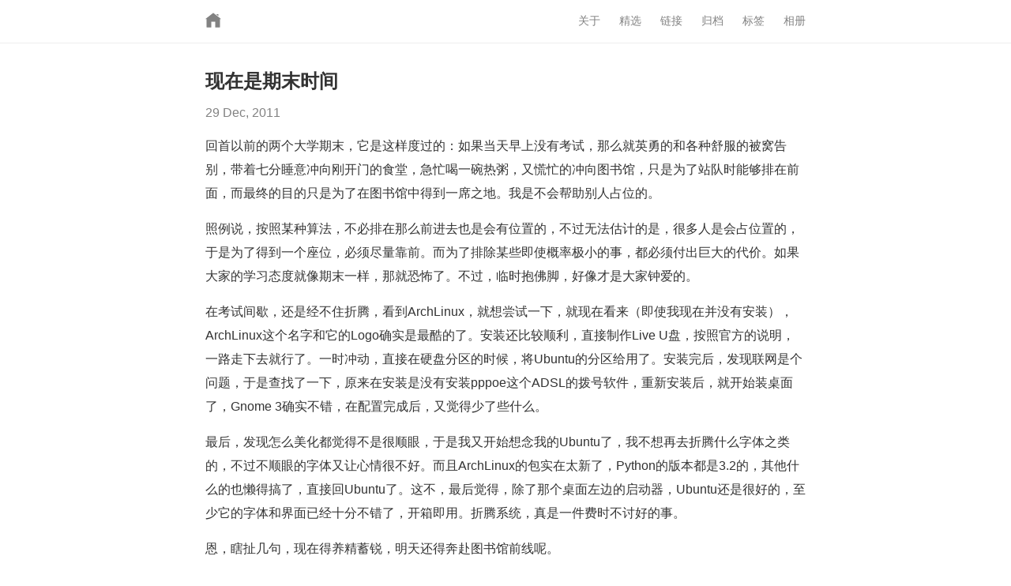

--- FILE ---
content_type: text/html
request_url: https://serholiu.com/now-is
body_size: 2966
content:
<!DOCTYPE html>
<html>
  <head>
    <meta charset="UTF-8" />
    <title>现在是期末时间 - I'm SErHo</title>
    <meta name="author" content="Serho Liu">
    <meta name="description" content="回首以前的两个大学期末，它是这样度过的：如果当天早上没有考试，那么就英勇的和各种舒服的被窝告别，带着七分睡意冲向刚开门的食堂，急忙喝一碗热粥，又慌忙的冲向图书馆，只是为了站队时能够排在前面，而最..." />
    <meta name="viewport" content="width=device-width, initial-scale=1.0, maximum-scale=1.0, user-scalable=0"/>
    <link rel="shortcut icon" type="image/ico" href="/assets/favicon.ico">
    <link href="/blog/feed.xml" rel="alternate" type="application/atom+xml">
    <link href="/assets/style/style.b86c109e084894b5ff1a0a2bcb45150e.min.css" rel="stylesheet" type="text/css" media="all">
    <link href="/assets/style/trac.719d07434048757bbb03c7c5efdf5b86.css" rel="stylesheet" type="text/css">
    <script>
        (function(i,s,o,g,r,a,m){i['GoogleAnalyticsObject']=r;i[r]=i[r]||function(){
        (i[r].q=i[r].q||[]).push(arguments)},i[r].l=1*new Date();a=s.createElement(o),
        m=s.getElementsByTagName(o)[0];a.async=1;a.src=g;m.parentNode.insertBefore(a,m)
        })(window,document,'script','https://www.google-analytics.com/analytics.js','ga');

        ga('create', 'UA-68314338-1', 'auto');
        ga('send', 'pageview');
    </script>
  </head>

  <body>
  <header id="header">
    <div class="nav">
      <h1>
        <a href="/">
          <svg viewBox="0 0 50 50" width="20px" height="20px">
            <path style="fill:#828282;" d="M 25 1.0507812 C 24.7825 1.0507812 24.565859 1.1197656 24.380859 1.2597656 L 1.3808594 19.210938 C 0.95085938 19.550938 0.8709375 20.179141 1.2109375 20.619141 C 1.5509375 21.049141 2.1791406 21.129062 2.6191406 20.789062 L 4 19.710938 L 4 46 C 4 46.55 4.45 47 5 47 L 19 47 L 19 29 L 31 29 L 31 47 L 45 47 C 45.55 47 46 46.55 46 46 L 46 19.710938 L 47.380859 20.789062 C 47.570859 20.929063 47.78 21 48 21 C 48.3 21 48.589063 20.869141 48.789062 20.619141 C 49.129063 20.179141 49.049141 19.550938 48.619141 19.210938 L 25.619141 1.2597656 C 25.434141 1.1197656 25.2175 1.0507812 25 1.0507812 z M 35 5 L 35 6.0507812 L 41 10.730469 L 41 5 L 35 5 z"/>
          </svg>
        </a>
      </h1>
<nav class="site-nav">
  <input type="checkbox" id="nav-trigger" class="nav-trigger" />
  <label for="nav-trigger">
    <span class="menu-icon">
      <svg viewBox="0 0 18 15" width="18px" height="15px">
        <path style="fill:#828282;" d="M18,1.484c0,0.82-0.665,1.484-1.484,1.484H1.484C0.665,2.969,0,2.304,0,1.484l0,0C0,0.665,0.665,0,1.484,0 h15.032C17.335,0,18,0.665,18,1.484L18,1.484z M18,7.516C18,8.335,17.335,9,16.516,9H1.484C0.665,9,0,8.335,0,7.516l0,0 c0-0.82,0.665-1.484,1.484-1.484h15.032C17.335,6.031,18,6.696,18,7.516L18,7.516z M18,13.516C18,14.335,17.335,15,16.516,15H1.484 C0.665,15,0,14.335,0,13.516l0,0c0-0.82,0.665-1.483,1.484-1.483h15.032C17.335,12.031,18,12.695,18,13.516L18,13.516z" />
      </svg>
    </span>
  </label>
  <div class="trigger">
    <a class="page-link" href="/picky/about-me">关于</a>
    <a class="page-link" href="/picky/all">精选</a>
    <a class="page-link" href="/picky/links">链接</a>
    <a class="page-link" href="/blog/all">归档</a>
    <a class="page-link" href="/blog/tags">标签</a>
    <a class="page-link" href="/photos">相册</a>
  </div>
</nav>      </div>
    </header>
    <div id="container">
      <div class="content clearfix">
<article>
  <h2>
    现在是期末时间
  </h2>
  <div class="datetime">29 Dec, 2011</div>
  <p>回首以前的两个大学期末，它是这样度过的：如果当天早上没有考试，那么就英勇的和各种舒服的被窝告别，带着七分睡意冲向刚开门的食堂，急忙喝一碗热粥，又慌忙的冲向图书馆，只是为了站队时能够排在前面，而最终的目的只是为了在图书馆中得到一席之地。我是不会帮助别人占位的。</p>
<p>照例说，按照某种算法，不必排在那么前进去也是会有位置的，不过无法估计的是，很多人是会占位置的，于是为了得到一个座位，必须尽量靠前。而为了排除某些即使概率极小的事，都必须付出巨大的代价。如果大家的学习态度就像期末一样，那就恐怖了。不过，临时抱佛脚，好像才是大家钟爱的。</p>
<p>在考试间歇，还是经不住折腾，看到ArchLinux，就想尝试一下，就现在看来（即使我现在并没有安装），ArchLinux这个名字和它的Logo确实是最酷的了。安装还比较顺利，直接制作Live U盘，按照官方的说明，一路走下去就行了。一时冲动，直接在硬盘分区的时候，将Ubuntu的分区给用了。安装完后，发现联网是个问题，于是查找了一下，原来在安装是没有安装pppoe这个ADSL的拨号软件，重新安装后，就开始装桌面了，Gnome 3确实不错，在配置完成后，又觉得少了些什么。</p>
<p>最后，发现怎么美化都觉得不是很顺眼，于是我又开始想念我的Ubuntu了，我不想再去折腾什么字体之类的，不过不顺眼的字体又让心情很不好。而且ArchLinux的包实在太新了，Python的版本都是3.2的，其他什么的也懒得搞了，直接回Ubuntu了。这不，最后觉得，除了那个桌面左边的启动器，Ubuntu还是很好的，至少它的字体和界面已经十分不错了，开箱即用。折腾系统，真是一件费时不讨好的事。</p>
<p>恩，瞎扯几句，现在得养精蓄锐，明天还得奔赴图书馆前线呢。</p>

</article>
    <div class="tag-list">
      <a href="/tag/ubuntu">#Ubuntu</a>
      <a href="/tag/大学">#大学</a>
</div>

<div class="navigation clearfix">
  上一篇:
    <a href="/website-user-password" title="谈谈网站密码的保存" class="previous">
        谈谈网站密码的保存
    </a>
  <span class="next">下一篇:
    <a href="/2011-memory" title="谈谈我的2011年">
        谈谈我的2011年
    </a>
  </span>
</div>
      </div>
    </div>
  </body>
</html>

--- FILE ---
content_type: text/css
request_url: https://serholiu.com/assets/style/style.b86c109e084894b5ff1a0a2bcb45150e.min.css
body_size: 2253
content:
#header a,a,a:hover,body,h1,h2,h3,h4{color:#333}address,ol,p,ul{line-height:30px}h1,h2,h3,h4,strong{font-weight:700}#header a:hover,.group-tags .tag-box a,a{text-decoration:none}a,abbr,acronym,address,applet,b,big,blockquote,body,caption,center,cite,code,dd,del,dfn,div,dl,dt,em,fieldset,font,form,h1,h2,h3,h4,h5,h6,html,i,iframe,img,input,ins,kbd,label,legend,li,object,ol,option,p,pre,q,s,samp,select,small,span,strike,strong,sub,sup,table,tbody,td,textarea,tfoot,th,thead,tr,tt,u,ul,var{margin:0;padding:0;border:0;outline:0;font-size:100%;background:0 0;text-align:left;vertical-align:baseline}code,pre{background-color:#f7f7f7}a:hover{text-decoration:underline}h1,h2,h3,h4{text-rendering:optimizelegibility}h2{margin:20px 0;font-size:24px}h3,h4{margin:15px 0;font-size:18px}ol,ul{font-size:16px;padding:0;margin:15px 0 15px 25px}ul{list-style:disc}ul .unstyled{margin-left:0;list-style:none}blockquote,p{margin:15px 0}ol{list-style:decimal}hr{margin:10px 0;border:0;border-bottom:1px solid #ddd}#header h1 a,body{font-weight:400}em{font-style:italic}address,cite{font-style:normal}.muted{color:#999}blockquote,blockquote a{color:#828282}abbr{font-size:90%;text-transform:uppercase;border-bottom:1px dotted #ddd;cursor:help}blockquote{padding:0 10px;border-left:5px solid #ddd}blockquote small{display:block;color:#bbb}blockquote small:before{content:"\2014 \00A0"}code,pre{font-family:Menlo,Monaco,Consolas,"Courier New",monospace;font-size:13px}code{padding:3px 4px;border-radius:3px;-moz-border-radius:3px;-webkit-border-radius:3px}.content img,pre{border-radius:3px}pre{display:block;padding:10px;line-height:20px;-moz-border-radius:3px;-webkit-border-radius:3px;overflow:auto}address{display:block;margin-bottom:30px}small{font-size:100%}p{font-size:16px}p small{font-size:14px;color:#bbb}body{background:center top no-repeat fixed #fff;font-size:13px;line-height:1.5;font-family:-apple-system,BlinkMacSystemFont,"Segoe UI",Roboto,"Helvetica Neue",Helvetica,"PingFang SC","Hiragino Sans GB","Microsoft YaHei",SimSun,sans-serif;font-kerning:normal;display:flex;min-height:100vh;flex-direction:column;-webkit-font-smoothing:subpixel-antialiased}#header{width:100%;min-height:50px;border-bottom:1px solid #eee}#header .nav{margin:0 auto;width:760px;line-height:54px}#header h1{font-size:26px;float:left}#header .site-nav,.content .navigation .next{float:right}#header .site-nav .menu-icon,#header .site-nav .nav-trigger{display:none}#header .site-nav .page-link{color:#828282;font-size:14px;line-height:1.5}#header .site-nav .page-link:not(:last-child){margin-right:20px}#container{flex:1}#container .post-cover{width:100%;padding-bottom:400px;background:50% no-repeat #f5f5f5;background-size:cover}.content{margin:10px auto 0;width:760px}.content img{max-width:100%;margin:0 auto;height:auto;display:block;-moz-border-radius:3px;-webkit-border-radius:3px}.content article h2{margin-bottom:10px}.content article a{text-decoration:underline}.content article .datetime{color:#828282;font-size:16px}.content article hr{display:block;width:18%;margin:30px auto;border:0;border-top:3px dotted #bbb}.content article .footnote-ref a{border-bottom:none;vertical-align:super;font-size:.8em}.content article .footnotes ol,.content article .footnotes p{font-size:13px;line-height:26px;color:#828282;margin-bottom:5px}.content article .footnotes a[rev=footnote]{margin-left:4px;border-bottom:none}.content article .akio-table{margin:15px 0;font-size:15px;line-height:26px;color:#555;border-collapse:collapse;border-spacing:0;empty-cells:show;border:1px solid #e1e1e8}.home-list .post .post-meta a,.read-more a{border-radius:3px;background-color:#f7f7f7;color:#828282}.content article .akio-table td,.content article .akio-table th{border-left:1px solid #e1e1e8;font-size:inherit;margin:0;overflow:visible;padding:.5em 1em}.content article .akio-table td:first-child,.content article .akio-table th:first-child{border-left-width:0}.content article .akio-table thead{color:#bbb;background-color:#f7f7f9;text-align:left;vertical-align:bottom}.content .tag-list{margin:20px 0}.content .tag-list a{margin-left:3px;padding:3px 4px;background-color:#f7f7f7;color:#828282;border-radius:3px;-moz-border-radius:3px;-webkit-border-radius:3px}.content .navigation{margin:20px 0;padding-top:10px;border-top:1px solid #eee;color:#828282}.content figure{position:relative;clear:both;outline:0;margin:15px 0;padding:0;min-height:100px}.content figure figcaption{position:relative;width:80%;text-align:center;left:0;margin:5px auto;font-size:13px;line-height:26px;color:#828282}.content .highlight{margin:15px 0;border-collapse:collapse;border-spacing:0}#footer{width:100%;min-height:50px}#footer .desc{margin:0 auto;width:760px;line-height:54px;text-align:center;color:#bbb}#footer .desc a{color:#bbb}.posts-list{margin:0 0 10px;font-size:16px}.posts-list li{list-style:none;padding:5px 3px;margin:0}.posts-list li span{color:#828282;font-size:14px}.home-header{position:relative;display:table;width:100%;height:280px;background:center center no-repeat #828282;background-size:cover;overflow:hidden}.home-header .vertical{display:table-cell;vertical-align:middle}.home-header .vertical .inner{width:760px;position:relative;margin:0 auto}.home-header .vertical .inner .title{margin:10px 0;font-size:38px;color:#fff}.home-header .vertical .inner .description{margin:0;font-size:22px;font-weight:300;color:rgba(255,255,255,.8)}.home-list{margin:0 0 10px}.home-list .post{padding-bottom:30px;font-size:16px;border-bottom:#eee 1px solid}.home-list .post .post-meta{margin-top:20px;color:#828282;font-size:14px}.home-list .post .post-meta a{margin-left:3px;padding:3px 4px;-moz-border-radius:3px;-webkit-border-radius:3px}.home-list .post .post-meta .time{display:inline-block;margin-right:8px;padding-right:12px}.read-more{margin:20px 0 30px}.read-more a{padding:5px;-moz-border-radius:3px;-webkit-border-radius:3px}.group-tags .tag-box{list-style:none;margin:0;padding:5px 0;overflow:hidden}.group-tags .tag-box a,.group-tags span.more{padding:3px 6px;margin:2px}.group-tags .tag-box li{line-height:28px;float:left}.group-tags .tag-box a{color:#333}.group-tags .tag-box a span{color:#828282;vertical-align:super;font-size:.8em}.label{padding:3px 3px 2px;font-size:11.25px;font-weight:700;color:#fff;background-color:#468847;border-radius:3px;-moz-border-radius:3px;-webkit-border-radius:3px}.clear{clear:both;display:block;overflow:hidden;visibility:hidden;width:0;height:0}.clearfix:after,.clearfix:before{content:"";display:table}.clearfix:after{clear:both}.clearfix{zoom:1}@media (max-width:780px){#header .nav{margin:0;padding-left:20px;width:100%}#header .site-nav{position:absolute;top:9px;right:20px;text-align:right;z-index:1000}#header .site-nav label[for=nav-trigger]{display:block;float:right;width:36px;height:36px;z-index:2;cursor:pointer}#header .site-nav .menu-icon{display:block;float:right;width:36px;height:26px;line-height:0;padding-top:10px;text-align:center}#header .site-nav .menu-icon>svg{fill:#424242}#header .site-nav input~.trigger{clear:both;display:none}#header .site-nav input:checked~.trigger{display:inline-block;padding-bottom:5px;background-color:#fff;border:1px solid #e8e8e8;border-radius:5px}#header .site-nav .page-link{display:block;padding:5px 10px;margin-left:20px}#header .site-nav .page-link:not(:last-child){margin-right:0}#container .post-cover{padding-bottom:55%}.content{width:auto;margin-top:10px;margin-bottom:0;padding:0 10px}.content img{border-radius:0;-moz-border-radius:0;-webkit-border-radius:0}.content .navigation .next{float:none;display:block;margin-top:10px}.content .highlight,.content blockquote,.content figure{margin-right:-10px;margin-left:-10px}.home-header{max-height:200px}.home-header .vertical .inner{width:auto;padding:10px}#footer .desc{width:100%}}

--- FILE ---
content_type: text/css
request_url: https://serholiu.com/assets/style/trac.719d07434048757bbb03c7c5efdf5b86.css
body_size: 722
content:
.highlight .hll { background-color: #ffffcc }
.highlight  { background: #ffffff; }
.highlight .c { color: #999988; font-style: italic } /* Comment */
.highlight .err { color: #a61717; background-color: #e3d2d2 } /* Error */
.highlight .k { font-weight: bold } /* Keyword */
.highlight .o { font-weight: bold } /* Operator */
.highlight .ch { color: #999988; font-style: italic } /* Comment.Hashbang */
.highlight .cm { color: #999988; font-style: italic } /* Comment.Multiline */
.highlight .cp { color: #999999; font-weight: bold } /* Comment.Preproc */
.highlight .cpf { color: #999988; font-style: italic } /* Comment.PreprocFile */
.highlight .c1 { color: #999988; font-style: italic } /* Comment.Single */
.highlight .cs { color: #999999; font-weight: bold; font-style: italic } /* Comment.Special */
.highlight .gd { color: #000000; background-color: #ffdddd } /* Generic.Deleted */
.highlight .ge { font-style: italic } /* Generic.Emph */
.highlight .gr { color: #aa0000 } /* Generic.Error */
.highlight .gh { color: #999999 } /* Generic.Heading */
.highlight .gi { color: #000000; background-color: #ddffdd } /* Generic.Inserted */
.highlight .go { color: #888888 } /* Generic.Output */
.highlight .gp { color: #555555 } /* Generic.Prompt */
.highlight .gs { font-weight: bold } /* Generic.Strong */
.highlight .gu { color: #aaaaaa } /* Generic.Subheading */
.highlight .gt { color: #aa0000 } /* Generic.Traceback */
.highlight .kc { font-weight: bold } /* Keyword.Constant */
.highlight .kd { font-weight: bold } /* Keyword.Declaration */
.highlight .kn { font-weight: bold } /* Keyword.Namespace */
.highlight .kp { font-weight: bold } /* Keyword.Pseudo */
.highlight .kr { font-weight: bold } /* Keyword.Reserved */
.highlight .kt { color: #445588; font-weight: bold } /* Keyword.Type */
.highlight .m { color: #009999 } /* Literal.Number */
.highlight .s { color: #bb8844 } /* Literal.String */
.highlight .na { color: #008080 } /* Name.Attribute */
.highlight .nb { color: #999999 } /* Name.Builtin */
.highlight .nc { color: #445588; font-weight: bold } /* Name.Class */
.highlight .no { color: #008080 } /* Name.Constant */
.highlight .ni { color: #800080 } /* Name.Entity */
.highlight .ne { color: #990000; font-weight: bold } /* Name.Exception */
.highlight .nf { color: #990000; font-weight: bold } /* Name.Function */
.highlight .nn { color: #555555 } /* Name.Namespace */
.highlight .nt { color: #000080 } /* Name.Tag */
.highlight .nv { color: #008080 } /* Name.Variable */
.highlight .ow { font-weight: bold } /* Operator.Word */
.highlight .w { color: #bbbbbb } /* Text.Whitespace */
.highlight .mb { color: #009999 } /* Literal.Number.Bin */
.highlight .mf { color: #009999 } /* Literal.Number.Float */
.highlight .mh { color: #009999 } /* Literal.Number.Hex */
.highlight .mi { color: #009999 } /* Literal.Number.Integer */
.highlight .mo { color: #009999 } /* Literal.Number.Oct */
.highlight .sa { color: #bb8844 } /* Literal.String.Affix */
.highlight .sb { color: #bb8844 } /* Literal.String.Backtick */
.highlight .sc { color: #bb8844 } /* Literal.String.Char */
.highlight .dl { color: #bb8844 } /* Literal.String.Delimiter */
.highlight .sd { color: #bb8844 } /* Literal.String.Doc */
.highlight .s2 { color: #bb8844 } /* Literal.String.Double */
.highlight .se { color: #bb8844 } /* Literal.String.Escape */
.highlight .sh { color: #bb8844 } /* Literal.String.Heredoc */
.highlight .si { color: #bb8844 } /* Literal.String.Interpol */
.highlight .sx { color: #bb8844 } /* Literal.String.Other */
.highlight .sr { color: #808000 } /* Literal.String.Regex */
.highlight .s1 { color: #bb8844 } /* Literal.String.Single */
.highlight .ss { color: #bb8844 } /* Literal.String.Symbol */
.highlight .bp { color: #999999 } /* Name.Builtin.Pseudo */
.highlight .fm { color: #990000; font-weight: bold } /* Name.Function.Magic */
.highlight .vc { color: #008080 } /* Name.Variable.Class */
.highlight .vg { color: #008080 } /* Name.Variable.Global */
.highlight .vi { color: #008080 } /* Name.Variable.Instance */
.highlight .vm { color: #008080 } /* Name.Variable.Magic */
.highlight .il { color: #009999 } /* Literal.Number.Integer.Long */


--- FILE ---
content_type: text/plain
request_url: https://www.google-analytics.com/j/collect?v=1&_v=j102&a=316847390&t=pageview&_s=1&dl=https%3A%2F%2Fserholiu.com%2Fnow-is&ul=en-us%40posix&dt=%E7%8E%B0%E5%9C%A8%E6%98%AF%E6%9C%9F%E6%9C%AB%E6%97%B6%E9%97%B4%20-%20I%27m%20SErHo&sr=1280x720&vp=1280x720&_u=IEBAAEABAAAAACAAI~&jid=80697851&gjid=957284446&cid=2122664258.1769109334&tid=UA-68314338-1&_gid=1666422543.1769109334&_r=1&_slc=1&z=1137060644
body_size: -450
content:
2,cG-JNX5W6RRDT